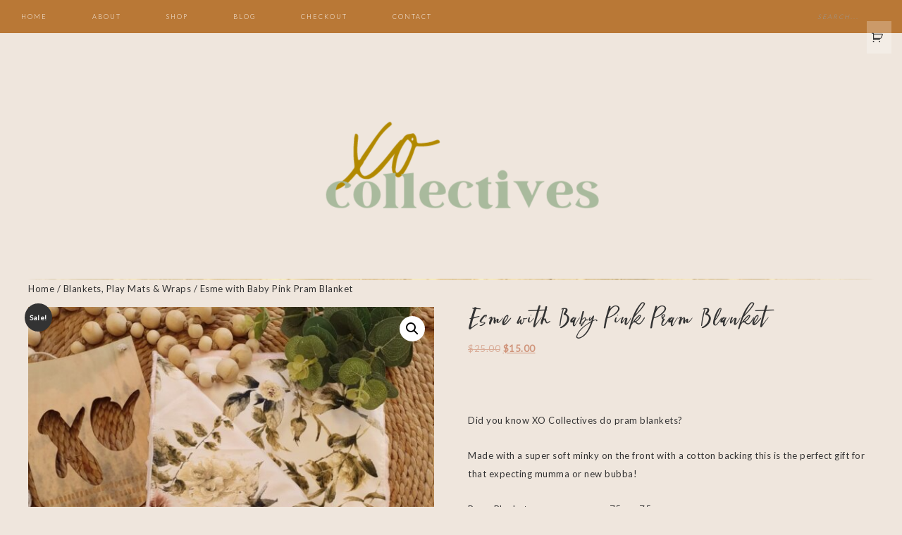

--- FILE ---
content_type: application/javascript; charset=UTF-8
request_url: https://xocollectives.com/wp-content/plugins/zipmoney-payments-woocommerce/assets/js/woocommerce-zipmoney-payment-front.js?ver=2.0.4
body_size: 1238
content:
(function(window,$,undefined){
	"use strict";

	var iframeCheckout = function(vUrl, vType,form, vErrorMessage) {
		this.vUrl          = vUrl;
		this.vType         = vType;
		this.vErrorMessage = vErrorMessage;
		this.form          = form
	};

	iframeCheckout.prototype = {
		standardRedirectToCheckout : function(){

			var $form = $( 'form.checkout' );
			var self  = this;

			if ( $form.is( '.processing' ) ) {
				return false;
			}
			self.submit_error()

			var paymentMethod = $( '#order_review' ).find( 'input[name="payment_method"]:checked' ).val();

			// Trigger a handler to let gateways manipulate the checkout if needed
			if ( $form.triggerHandler( 'checkout_place_order' ) !== false && $form.triggerHandler( 'checkout_place_order_' + paymentMethod ) !== false ) {

				$form.addClass( 'processing' );

				var formData = $form.data();

				if ( 1 !== formData['blockUI.isBlocked'] ) {
					$form.block(
						{
							message: null,
							overlayCSS: {
								background: "#fff",
								opacity: 0.6
							}
						}
					);
				}

				// ajaxSetup is global, but we use it to ensure JSON is valid once returned.
				$.ajaxSetup(
					{
						dataFilter: function( rawResponse, dataType ) {
							// We only want to work with JSON
							if ( 'json' !== dataType ) {
								return rawResponse;
							}

							try {
								// check for valid JSON
								var data = $.parseJSON( rawResponse );

								if ( data && 'object' === typeof data ) {

									// Valid - return it so it can be parsed by Ajax handler
									return rawResponse;
								}

							} catch ( e ) {

								// attempt to fix the malformed JSON
								var valid_json = rawResponse.match( /{"result.*"}/ );

								if ( null === valid_json ) {
									console.log( "Unable to fix malformed JSON" );
								} else {
									console.log( "Fixed malformed JSON. Original:" );
									console.log( rawResponse );
									rawResponse = valid_json[0];
								}
							}

							return rawResponse;
						}
					}
				);

				this.redirectToCheckout();
			}

		},
		redirectToCheckout: function () {
			var vUrl          = this.vUrl;
			var vType         = this.vType;
			var vErrorMessage = this.vErrorMessage;
			var data          = {};
			var method        = 'GET';
			var self          = this;

			if (this.form) {
				method = 'POST';
				data   = this.form.serialize();
			}

			this.showRedirectingText();

			$.ajax(
				{
					type : method,
					dataType : "json",
					data:   data,
					url: vUrl,
					success: function(response) {
						self.resetRedirectButtonText();
						var vRedirectUrl = "";
						try {
							if ( response.result === 'success' ) {
								if ( -1 === response.redirect.indexOf( 'https://' ) || -1 === response.redirect.indexOf( 'http://' ) ) {
									vRedirectUrl = response.redirect;        // example: http://app.dev1.zipmoney.com.au/#/cart/10002/91179
								} else {
									vRedirectUrl = response.redirect;        // example: http://app.dev1.zipmoney.com.au/#/cart/10002/91179
								}
								if (typeof(zipMoney) != 'undefined') {

									zipMoney.checkout( vRedirectUrl );    // call zipMoney iframe library.
									$( ".zipmoney-overlay img:first" ).on(
										"click",
										function(){
											self.form.removeClass( "processing" );
										}
									);

									window.scroll( 0, 0 );
									self.form.unblock();
								}

							} else if ( response.result === 'failure' ) {
								throw 'Result failure';
							} else {
								throw 'Invalid response';
							}
						} catch ( err ) {
							// Reload page

							console.log( err );
							if ( response.reload === 'true' ) {
								window.location.reload();
								return;
							}

							// Trigger update in case we need a fresh nonce
							if ( response.refresh === 'true' ) {
								$( document.body ).trigger( 'update_checkout' );
							}

							// Add new errors
							if ( response.messages ) {
								self.submit_error( response.messages );
							} else {
								self.submit_error( '<div class="woocommerce-error">Error processing checkout. Please try again.</div>' );
							}
						}

					},
					error:  function( jqXHR, textStatus, errorThrown ) {
						self.submit_error( '<div class="woocommerce-error">' + errorThrown + '</div>' );
					}
				}
			);
		},
		submit_error: function( error_message ) {
			$( '.woocommerce-error, .woocommerce-message' ).remove();
			if (this.form) {
				this.form.prepend( error_message );
				this.form.removeClass( 'processing' ).unblock();
				this.form.find( '.input-text, select' ).blur();

				$( 'html, body' ).animate(
					{
						scrollTop: ( this.form.offset().top - 100 )
					},
					1000
				);
			}

			$( document.body ).trigger( 'checkout_error' );
		},
		showRedirectingText: function(){
			this.toggleButton( false );
		},
		resetButton: function(vType) {
			if (vType === 'pdp') {
				this.toggleExpressButton( true );
			} else if (vType === 'cart') {
				this.resetRedirectButtonText();
			}
		},
		toggleExpressButton: function($bShowButton){
			if ($bShowButton) {
				$$( '.zip-express-btn' ).each(
					function (oEle) {
						if (oEle == undefined) {
							return true;
						}
						oEle.show();
					}
				);
				$$( '.wait-for-redirecting-to-zip' ).each(
					function (oEle) {
						if (oEle == undefined) {
							return true;
						}
						oEle.hide();
					}
				);
			} else {
				$$( '.zip-express-btn' ).each(
					function (oEle) {
						if (oEle == undefined) {
							return true;
						}
						oEle.hide();
					}
				);
				$$( '.wait-for-redirecting-to-zip' ).each(
					function (oEle) {
						if (oEle == undefined) {
							return true;
						}
						oEle.show();
					}
				);
			}
		},
		toggleButton: function($bShowButton) {
			var cartButton     = $( '#checkout_express_cart' );
			var checkoutButton = $( '#place_order' );
			var waitingImg     = $( '.please-wait' );
			if ($bShowButton) {
				if (cartButton) {
					cartButton.show();
				}
				if (checkoutButton) {
					checkoutButton.show();
				}
				if (waitingImg) {
					waitingImg.hide();
				}
			} else {
				if (cartButton) {
					cartButton.hide();
				}
				if (checkoutButton) {
					checkoutButton.hide();
				}
				if (waitingImg) {
					waitingImg.show();
				}
			}
		},
		resetRedirectButtonText:function(){
			this.toggleButton( true );
		}

	};

	window.iframeCheckout = iframeCheckout;
})( window,window.jQuery );
